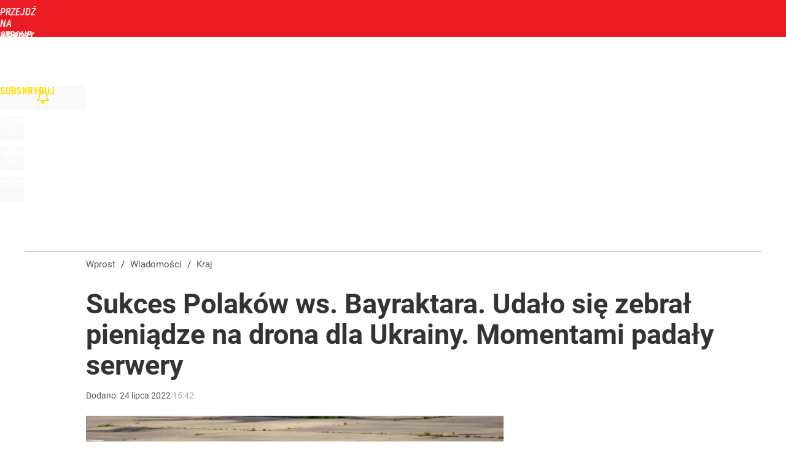

--- FILE ---
content_type: text/html; charset=utf-8
request_url: https://www.wprost.pl/user-info
body_size: 1501
content:
{"login":false,"block":"cqld3h5pf4cui9q9anecjfu96jue5epcqs0nhgib3jbhp35t","sv":true,"id5":"[base64]","form":"<div class=\"login-custom-form\">                 \n    <div class=\"login-box disabled-select\">           \n    <form class=\"login-form\" method=\"post\" action=\"https:\/\/embed.wprost.pl\/sso\/p\/10\/\">\n        <fieldset>  \n        <legend>Logowanie<\/legend>    \n            <label for=\"username\">Login lub email<\/label>\n            <input type=\"text\" id=\"username\" placeholder=\"Podaj login lub email\" name=\"login\" required=\"required\" autocomplete=\"username\"> \n            <label for=\"password\">Has\u0142o<\/label>               \n            <input type=\"password\" id=\"password\" placeholder=\"Podaj has\u0142o\" name=\"password\" required=\"required\" autocomplete=\"current-password\"> \n        <\/fieldset>                                             \n        <button type=\"submit\" class=\"button button-action\">Zaloguj<\/button>\n        <input type=\"hidden\" name=\"token\" value=\"d3e62d2b66befc6c698a10373026dcfa\">\n        <input class=\"button\" type=\"hidden\" id=\"form_referrer\" name=\"referrer\" value=\"\">\n    <\/form> \n    <div class=\"login-links disabled-select\">           \n        <a href=\"https:\/\/profil.wprost.pl\/przypomnij-haslo\" class=\"login-link-remind\" rel=\"nofollow\">Przypomnij has\u0142o<\/a>        <a href=\"\/regulamin\" class=\"login-link-regulations\" rel=\"nofollow\">Regulamin<\/a>   \n    <\/div>              \n        \n    <div id=\"soc-login-form\">\n    <fieldset class=\"disabled-select\">\n        <legend><span>Zaloguj si\u0119 <\/span>poprzez<span> serwisy spo\u0142eczno\u015bciowe<\/span>:<\/legend>  \n        <form method=\"post\" action=\"https:\/\/embed.wprost.pl\/sso\/f\/10\/\" class=\"inline\">\n            <input type=\"hidden\" id=\"form_token_f\" name=\"token\" value=\"d3e62d2b66befc6c698a10373026dcfa\">\n            <input type=\"hidden\" id=\"form_referrer_f\" name=\"referrer\" value=\"\">\n            <button type=\"submit\" class=\"button facebook-button\"><\/button>\n        <\/form>          \n        <form method=\"post\" action=\"https:\/\/embed.wprost.pl\/sso\/t\/10\/\" class=\"inline\">\n            <input type=\"hidden\" id=\"form_token_t\" name=\"token\" value=\"d3e62d2b66befc6c698a10373026dcfa\">\n            <input type=\"hidden\" id=\"form_referrer_t\" name=\"referrer\" value=\"\">\n            <button type=\"submit\" class=\"button twitter-button\"><\/button>\n        <\/form>\n        <form method=\"post\" action=\"https:\/\/embed.wprost.pl\/sso\/g\/10\/\" class=\"inline\">\n            <input type=\"hidden\" id=\"form_token_g\" name=\"token\" value=\"d3e62d2b66befc6c698a10373026dcfa\">\n            <input type=\"hidden\" id=\"form_referrer_g\" name=\"referrer\" value=\"\">\n            <button type=\"submit\" class=\"button googleplus-button\"><\/button>\n        <\/form>  \n    <\/fieldset>   \n    <\/div>    \n    <\/div>\n            <div class=\"account-box disabled-select\">    \n        <strong>\n        <span>Nie masz konta?<br>Do\u0142\u0105cz i zyskaj!<\/span>   \n        <\/strong>\n                <a href=\"https:\/\/profil.wprost.pl\/nowe-konto\/?utm_source=wprost.pl&utm_medium=header&utm_campaign=nowe-konto\" class=\"login-link-create button-action\" rel=\"nofollow\">Utw\u00f3rz konto<\/a>\n    <\/div>   \n    <\/div>","agreements_url":"https:\/\/profil.wprost.pl\/edytuj-zgody","deep_object":{"current":{"wprost":{"article":{"site_name":"Wprost","host":"www.wprost.pl","path":"\/kraj\/10793275\/sukces-polakow-ws-bayraktara-udalo-sie-zebral-pieniadze-na-drona-dla-ukrainy-momentami-padaly-serwery.html","url":"https:\/\/www.wprost.pl\/kraj\/10793275\/sukces-polakow-ws-bayraktara-udalo-sie-zebral-pieniadze-na-drona-dla-ukrainy-momentami-padaly-serwery.html","id":10793275,"title":"Sukces Polak\u00f3w ws. Bayraktara. Uda\u0142o si\u0119 zebra\u0142 pieni\u0105dze na drona dla Ukrainy. Momentami pada\u0142y serwery","webtitle":"Sukces Polak\u00f3w ws. Bayraktara. Uda\u0142o si\u0119 zebra\u0142 pieni\u0105dze na drona dla Ukrainy. Momentami pada\u0142y serwery","keywords":["bayraktar","zbi\u00f3rka","dron","ukraina","serwer"],"url_short":"https:\/\/www.wprost.pl\/10793275","url_canonical":"https:\/\/www.wprost.pl\/kraj\/10793275\/sukces-polakow-ws-bayraktara-udalo-sie-zebral-pieniadze-na-drona-dla-ukrainy-momentami-padaly-serwery.html","container_path":"\/kraj\/","container_title":"Kraj","sponsored":0,"evergreen":0,"copyrighted":0,"payable":0,"premium":0,"word_count":234,"has_faq":0,"has_post":0,"has_quiz":0,"has_audio":0,"has_video":0,"has_recipe":0,"has_plugin":0,"has_gallery":0,"has_questioning":0,"has_presentation":0,"has_live_relation":0,"publisher":{"name":"Krystian Winogrodzki","id":45036},"author":"","categories":["Kraj","\u015awiat","Wojna w Ukrainie"],"image":{"width":2600,"preview":"large"},"publication":{"date":"2022-07-24","datetime":"2022-07-24T15:42:00+02:00","ts":1658670120,"day":"Sun","month":"Jul","year":"2022"}},"host_name":"www.wprost.pl","site_name":"Wprost"}}}}

--- FILE ---
content_type: text/html; charset=UTF-8
request_url: https://www.wprost.pl/hits.php
body_size: -328
content:
{"share_get":{"count":0,"schema":"wprost"},"display_set":{"set":1,"event_set":{"display":1},"count":23,"tsht":1768697695,"pt":null,"dt":"d","schema":"wprost"},"message_get":{"error":2,"message":0,"schema":"wprost"}}

--- FILE ---
content_type: text/plain; charset=utf-8
request_url: https://api.deep.bi/v1/streams/j7odeRmIZNFp/events
body_size: -72
content:
mkj0xwmy-2edb5o2